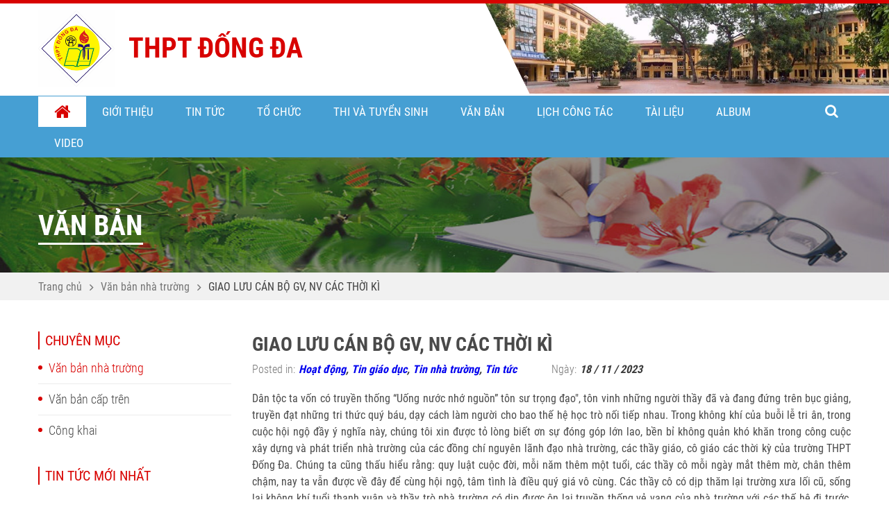

--- FILE ---
content_type: text/html; charset=UTF-8
request_url: https://c3dongda.edu.vn/van-ban-nha-truong/giao-luu-can-bo-gv-nv-cac-thoi-ki
body_size: 5233
content:
<!DOCTYPE html>
<html lang="vi">

<head>
	        
            <title>GIAO LƯU CÁN BỘ GV, NV CÁC THỜI KÌ | Trường THPT Đống Đa</title>
    
    
    
            <link rel="canonical" href="https://c3dongda.edu.vn/van-ban-nha-truong/giao-luu-can-bo-gv-nv-cac-thoi-ki"/>
    
        <meta name="robots" content=",">

    
	
	        <meta name="og:image" content="https://c3dongda.edu.vn/storage/app/uploads/public/656/54a/cb5/65654acb54727790364066.jpg">
    
    <meta property="og:title" content="GIAO LƯU CÁN BỘ GV, NV CÁC THỜI KÌ" />
<meta property="og:url" content="https://c3dongda.edu.vn/van-ban-nha-truong/giao-luu-can-bo-gv-nv-cac-thoi-ki" />
	<meta charset="utf-8" />
	<meta http-equiv="X-UA-Compatible" content="IE=edge,chrome=1">
	<meta name="HandheldFriendly" content="true">
	<meta name="viewport" content="width=device-width, initial-scale=1,maximum-scale=1,user-scalable=no">

	<base href="https://c3dongda.edu.vn/themes/thpt-dong-da/assets/ ">
	<base src="https://c3dongda.edu.vn/themes/thpt-dong-da/assets/ ">
	<link rel="shortcut icon" href="pic/favicon.ico" type="image/x-icon">
	<link rel="icon" href="pic/favicon.ico" type="image/x-icon">
	<link href="css/khunganh.css" rel="stylesheet" />
	<link href="css/animate.css" rel="stylesheet" />
	<link href="css/font-awesome.min.css" rel="stylesheet" />
	<link href="css/jquery.fancybox.min.css" rel="stylesheet" />
	<link href="css/slick-theme.css" rel="stylesheet" />
	<link href="css/slick.css" rel="stylesheet" />
	<link href="css/style_new.css" rel="stylesheet" />
	<link href="css/responsive.css" rel="stylesheet" />

	
</head>

<body>

	<div id="header">
	<div class="header_content">
		<div class="container">
			<div class="lst_logo_name">
				<div class="logo">
					<a class="image_logo" href="https://c3dongda.edu.vn">
						<img alt="" src="pic/logo_thptdongda.png" width="100%"/>
					</a>
				</div>
				<div class="name_school">
					<h1>
						<span class="title_school">THPT ĐỐNG ĐA</span>
					</h1>
				</div>
			</div>
		</div>
	</div>
	<div class="menu">
		<div class="container">
			<div class="chensubmenu"></div>
			<div class="click_close"></div>
			<div class="mainmenu">
				    <ul>
        <li class="home active"><a class="top" href="https://c3dongda.edu.vn"><i class="fa fa-home" aria-hidden="true"></i>Trang chủ</a>
        </li>
            <li class="menucon   ">
                    <a class="top" href="https://c3dongda.edu.vn/gioi-thieu" >
                Giới thiệu
            </a>
        
                    <ul>    <li class="menucon   ">
                    <a class="top" href="https://c3dongda.edu.vn/gioi-thieu/thong-diep-hieu-truong" >
                Thông điệp hiệu trưởng
            </a>
        
            </li>
    <li class="menucon   ">
                    <a class="top" href="https://c3dongda.edu.vn/gioi-thieu/lich-su-phat-trien" >
                Lịch sử phát triển
            </a>
        
            </li>
    <li class="menucon   ">
                    <a class="top" href="https://c3dongda.edu.vn/gioi-thieu/qua-trinh-xay-dung" >
                Quá trình xây dựng
            </a>
        
            </li>
    <li class="menucon   ">
                    <a class="top" href="https://c3dongda.edu.vn/gioi-thieu/co-cau-chuc" >
                Cơ cấu tổ chức
            </a>
        
            </li>
    <li class="menucon   ">
                    <a class="top" href="https://c3dongda.edu.vn/gioi-thieu/su-menh-tam-nhin" >
                Sứ mệnh tầm nhìn
            </a>
        
            </li>
    <li class="menucon   ">
                    <a class="top" href="https://c3dongda.edu.vn/gioi-thieu/thanh-tuu" >
                Thành tựu
            </a>
        
            </li>
</ul>
            </li>
    <li class="menucon   ">
                    <a class="top" href="https://c3dongda.edu.vn/danh-muc/tin-tuc" >
                Tin tức
            </a>
        
                    <ul>    <li class="menucon   ">
                    <a class="top" href="https://c3dongda.edu.vn/danh-muc/tin-giao-duc" >
                Tin giáo dục
            </a>
        
            </li>
    <li class="menucon   ">
                    <a class="top" href="https://c3dongda.edu.vn/danh-muc/tin-nha-truong" >
                Tin nhà trường
            </a>
        
            </li>
    <li class="menucon   ">
                    <a class="top" href="https://c3dongda.edu.vn/danh-muc/su-kien" >
                Sự kiện
            </a>
        
            </li>
    <li class="menucon   ">
                    <a class="top" href="https://c3dongda.edu.vn/danh-muc/doi-moi-giao-duc" >
                Đổi mới giáo dục
            </a>
        
            </li>
    <li class="menucon   ">
                    <a class="top" href="https://c3dongda.edu.vn/danh-muc/van-hoa-van-nghe" >
                Văn hóa - Văn Nghệ
            </a>
        
            </li>
</ul>
            </li>
    <li class="menucon   ">
                    <a class="top" href="https://c3dongda.edu.vn/danh-muc/to-chuc" >
                Tổ chức
            </a>
        
                    <ul>    <li class="menucon   ">
                    <a class="top" href="https://c3dongda.edu.vn/dang-bo" >
                Đảng bộ
            </a>
        
            </li>
    <li class="menucon   ">
                    <a class="top" href="https://c3dongda.edu.vn/ban-giam-hieu" >
                Ban giám hiệu
            </a>
        
            </li>
    <li class="menucon   ">
                    <a class="top" href="https://c3dongda.edu.vn/cong-doan" >
                Công đoàn
            </a>
        
            </li>
    <li class="menucon   ">
                    <a class="top" href="https://c3dongda.edu.vn/to-chuyen-mon" >
                Tổ chuyên môn
            </a>
        
            </li>
</ul>
            </li>
    <li class="menucon   ">
                    <a class="top" href="https://c3dongda.edu.vn/danh-muc/tuyen-sinh-2020-2021" >
                Thi và Tuyển sinh
            </a>
        
                    <ul>    <li class="menucon   ">
                    <a class="top" href="https://c3dongda.edu.vn/danh-muc/thi-tot-nghiep-thpt" >
                Thi Tốt nghiệp THPT
            </a>
        
            </li>
    <li class="menucon   ">
                    <a class="top" href="https://c3dongda.edu.vn/danh-muc/tuyen-sinh-vao-lop-10" >
                Tuyển sinh vào lớp 10
            </a>
        
            </li>
</ul>
            </li>
    <li class="menucon   ">
                    <a class="top" href="https://c3dongda.edu.vn/danh-muc/van-ban" >
                Văn bản
            </a>
        
                    <ul>    <li class="menucon   ">
                    <a class="top" href="https://c3dongda.edu.vn/danh-muc/van-ban-nha-truong" >
                Văn bản nhà trường
            </a>
        
            </li>
    <li class="menucon   ">
                    <a class="top" href="https://c3dongda.edu.vn/danh-muc/van-ban-bo-giao-duc" >
                Văn bản Bộ Giáo Dục
            </a>
        
            </li>
    <li class="menucon   ">
                    <a class="top" href="/Cong-khai" >
                Công khai
            </a>
        
            </li>
</ul>
            </li>
    <li class="menucon   ">
                    <a class="top" href="https://c3dongda.edu.vn/danh-muc/lich-cong-tac" >
                Lịch công tác
            </a>
        
                    <ul>    <li class="menucon   ">
                    <a class="top" href="https://c3dongda.edu.vn/danh-muc/lich-cong-tac-tuan" >
                Lịch công tác tuần
            </a>
        
            </li>
    <li class="menucon   ">
                    <a class="top" href="https://c3dongda.edu.vn/danh-muc/lich-cong-tac-thang" >
                Lịch công tác tháng
            </a>
        
            </li>
</ul>
            </li>
    <li class="menucon   ">
                    <a class="top" href="https://c3dongda.edu.vn/danh-muc/tai-lieu" >
                Tài liệu
            </a>
        
                    <ul>    <li class="menucon   ">
                    <a class="top" href="https://c3dongda.edu.vn/danh-muc/de-an-dap-an" >
                Đề - Đáp án
            </a>
        
            </li>
    <li class="menucon   ">
                    <a class="top" href="https://c3dongda.edu.vn/danh-muc/bai-giang-giao" >
                Bài giảng - Giáo án
            </a>
        
            </li>
</ul>
            </li>
    <li class="menucon   ">
                    <a class="top" href="https://c3dongda.edu.vn/album" >
                Album
            </a>
        
            </li>
    <li class="menucon   ">
                    <a class="top" href="https://c3dongda.edu.vn/danh-muc/video" >
                Video
            </a>
        
            </li>
    </ul>
			</div>
			<div class="search active">
				<form class="search-form clearfix" action="/search">
					<input type="text" name="keyword" required placeholder="Nhập từ khoá tìm kiếm...">
					<button type="submit" class="btn_search">
						<i class="fa fa-search" aria-hidden="true"></i>
					</button>
				</form>
			</div>
		</div>
	</div>
</div>
	<div class="banner">
    <div class="frame_image">
        <span class="frame_image_Crop">
            <img alt="" src="pic/banner_02.jpg" class="tall">
        </span>
    </div>
    <div class="name_page">
        <div class="container">
            <span class="title_page">Văn bản</span>
        </div>
    </div>
</div><div id="content">
  <div class="duongdanlink">
    <div class="container">

            <ul class="duongdan_link">
        <li><a href="https://c3dongda.edu.vn">Trang chủ</a></li>
                <li><a href="https://c3dongda.edu.vn/danh-muc/van-ban-nha-truong">Văn bản nhà trường</a></li>
                <li class="active"><a href="javascript:">GIAO LƯU CÁN BỘ GV, NV CÁC THỜI KÌ</a></li>
      </ul>
    </div>
  </div>
  <div class="sub_page_content">
    <div class="container">
      <div class="PageContentLoadControl">
        <div class="left25">
          
<div class="sub_categories">
    <div class="title_listcate1">
        Chuyên mục
    </div>
    <ul class="lst_categories">
                <li class="active">
        <a href="https://c3dongda.edu.vn/danh-muc/van-ban-nha-truong">Văn bản nhà trường</a> 
    </li>
        <li >
        <a href="https://c3dongda.edu.vn/danh-muc/van-ban-bo-giao-duc">Văn bản cấp trên</a> 
    </li>
        <li >
        <a href="https://c3dongda.edu.vn/danh-muc/cong-khai">Công khai</a> 
    </li>
    </ul>
    
</div>
          <div class="sub_news_latest">
            <div class="title_listcate1">
              Tin tức mới nhất
            </div>
                        <div class="lst_news_latest">
                            <div class="item_news_latest">
               
                <div class="info_news_latest">
                  <div class="ngoaia">
                    <a class="title" href="https://c3dongda.edu.vn/van-ban-nha-truong/lich-cong-tac-thang-1-nam-hoc-2025-2026">
                     LỊCH CÔNG TÁC THÁNG 1 NĂM HỌC 2025-2026
                   </a>
                 </div>
                 <div class="time_news_singing">
                  <span class="icon_time"><i class="fa fa-calendar" aria-hidden="true"></i></span>
                  29 / 12 / 2025
                </div>
              </div>
            </div>
                          <div class="item_news_latest">
               
                <div class="info_news_latest">
                  <div class="ngoaia">
                    <a class="title" href="https://c3dongda.edu.vn/van-ban-nha-truong/lich-cong-tac-tuan-18-hki-nam-hoc-2025-2026">
                     LỊCH CÔNG TÁC TUẦN 18 HKI NĂM HỌC 2025-2026
                   </a>
                 </div>
                 <div class="time_news_singing">
                  <span class="icon_time"><i class="fa fa-calendar" aria-hidden="true"></i></span>
                  02 / 01 / 2026
                </div>
              </div>
            </div>
                          <div class="item_news_latest">
               
                <div class="info_news_latest">
                  <div class="ngoaia">
                    <a class="title" href="https://c3dongda.edu.vn/van-ban-nha-truong/lich-cong-tac-tuan-17-hki-nam-hoc-2025-2026">
                     LỊCH CÔNG TÁC TUẦN 17 HKI NĂM HỌC 2025-2026
                   </a>
                 </div>
                 <div class="time_news_singing">
                  <span class="icon_time"><i class="fa fa-calendar" aria-hidden="true"></i></span>
                  26 / 12 / 2025
                </div>
              </div>
            </div>
                          <div class="item_news_latest">
               
                <div class="info_news_latest">
                  <div class="ngoaia">
                    <a class="title" href="https://c3dongda.edu.vn/van-ban-nha-truong/lich-cong-tac-tuan-16-hki-nam-hoc-2025-2026">
                     LỊCH CÔNG TÁC TUẦN 16 HKI NĂM HỌC 2025-2026
                   </a>
                 </div>
                 <div class="time_news_singing">
                  <span class="icon_time"><i class="fa fa-calendar" aria-hidden="true"></i></span>
                  19 / 12 / 2025
                </div>
              </div>
            </div>
                          <div class="item_news_latest">
               
                <div class="info_news_latest">
                  <div class="ngoaia">
                    <a class="title" href="https://c3dongda.edu.vn/van-ban-nha-truong/huong-dan-cong-tac-chuyen-truong-va-tiep-nhan-hoc-sinh-chuyen-den-dau-hoc-ky-2-nam-hoc-2025-2026">
                     Hướng dẫn công tác chuyển trường và tiếp nhận học sinh chuyển đến đầu học kỳ 2 năm học 2025-2026
                   </a>
                 </div>
                 <div class="time_news_singing">
                  <span class="icon_time"><i class="fa fa-calendar" aria-hidden="true"></i></span>
                  06 / 01 / 2026
                </div>
              </div>
            </div>
                      </div>
        </div>
        <div class="sub_new_event">
          <div class="title_listcate1">
            Sự kiện sắp diễn ra
          </div>
                    <ul class="lst_new_event">
                        <li><a href="https://c3dongda.edu.vn/van-ban-nha-truong/le-ket-nap-dang-vien-moi">LỄ KẾT NẠP ĐẢNG VIÊN MỚI</a></li>
                        <li><a href="https://c3dongda.edu.vn/van-ban-nha-truong/dang-bo-truong-thpt-dong-da">ĐẢNG BỘ TRƯỜNG THPT ĐỐNG ĐA</a></li>
                        <li><a href="https://c3dongda.edu.vn/van-ban-nha-truong/ngay-hoi-huong-nghiep-tai-thpt-dong-da">Ngày hội hướng nghiệp tại THPT ĐỐNG ĐA</a></li>
                        <li><a href="https://c3dongda.edu.vn/van-ban-nha-truong/huong-ung-ngay-sach-va-van-hoa-doc-viet-nam-2025-hanh-trinh-lan-toa-tri-thuc">HƯỞNG ỨNG NGÀY SÁCH VÀ VĂN HÓA ĐỌC VIỆT NAM 2025 – HÀNH TRÌNH LAN TỎA TRI THỨC</a></li>
                        <li><a href="https://c3dongda.edu.vn/van-ban-nha-truong/thong-bao-ve-cuoc-thi-doc-sach-truyen-mo-the-gioi">THÔNG BÁO VỀ CUỘC THI “ĐỌC SÁCH TRUYỆN – MỞ THẾ GIỚI”</a></li>
                      </ul>
        </div>
      </div>
      <div class="right75">
        <div class="sub_page_detail">
          <div class="topic">
            GIAO LƯU CÁN BỘ GV, NV CÁC THỜI KÌ
          </div>
          <div class="info_posttin">
                        <span class="poster_news">
              Posted in:<span class="name_poster">
                                                <a href="https://c3dongda.edu.vn/danh-muc/hoat-dong">Hoạt động</a>,                               <a href="https://c3dongda.edu.vn/danh-muc/tin-giao-duc">Tin giáo dục</a>,                               <a href="https://c3dongda.edu.vn/danh-muc/tin-nha-truong">Tin nhà trường</a>,                               <a href="https://c3dongda.edu.vn/danh-muc/tin-tuc">Tin tức</a>              </span>
            </span>
            <span class="time_posttin">Ngày:<span class="number_time">18 / 11 / 2023</span></span>
          </div>
          <div class="information_detail">
            <div dir="auto" style="text-align: justify;">Dân tộc ta vốn có truyền thống “Uống nước nhớ nguồn” tôn sư trọng đạo", tôn vinh những người thầy đã và đang đứng trên bục giảng, truyền đạt những tri thức quý báu, dạy cách làm người cho bao thế hệ học trò nối tiếp nhau. Trong không khí của buỗi lễ tri ân, trong cuộc hội ngộ đầy ý nghĩa này, chúng tôi xin được tỏ lòng biết ơn sự đóng góp lớn lao, bền bỉ không quản khó khăn trong công cuộc xây dựng và phát triển nhà trường của các đồng chí nguyên lãnh đạo nhà trường, các thầy
    <a tabindex="-1"></a>giáo, cô giáo các thời kỳ của trường THPT Đống Đa. Chúng ta cũng thấu hiểu rằng: quy luật cuộc đời, mỗi năm thêm một tuổi, các thầy cô mỗi ngày mắt thêm mờ, chân thêm chậm, nay ta vẫn được về đây để cùng hội ngộ, tâm tình là điều quý giá vô cùng. Các thầy cô có dịp thăm lại trường xưa lối cũ, sống lại không khí tuổi thanh xuân và thầy trò nhà trường có dịp được ôn lại truyền thống vẻ vang của nhà trường với các thế hệ đi trước, chúng ta hãy trân quý những phút giây ấm áp này. Một lần nữa, xin được kính chúc toàn thể các thầy giáo, cô giáo, các đồng chí cán bộ nhân viên mạnh khỏe, hạnh phúc và tràn đầy niềm vui trong ngày Nhà giáo Việt Nam 20/11.</div>
<div dir="auto" style="text-align: justify;">Trân trọng!</div>
<p><img src="https://c3dongda.edu.vn/storage/app/media/uploaded-files/T1.jpg" style="width: 1185px;" class="fr-fic fr-dib" data-result="success"></p>
<p><img src="https://c3dongda.edu.vn/storage/app/media/uploaded-files/T2.jpg" style="width: 1178px;" class="fr-fic fr-dib" data-result="success"></p>
<p><img src="https://c3dongda.edu.vn/storage/app/media/uploaded-files/T3.jpg" style="width: 1171px;" class="fr-fic fr-dib" data-result="success"></p>
<p><img src="https://c3dongda.edu.vn/storage/app/media/uploaded-files/T4.jpg" style="width: 1171px;" class="fr-fic fr-dib" data-result="success"></p>
<p><img src="https://c3dongda.edu.vn/storage/app/media/uploaded-files/T9.jpg" style="width: 1173px;" class="fr-fic fr-dib" data-result="success"></p>
<p><img src="https://c3dongda.edu.vn/storage/app/media/uploaded-files/T7.jpg" style="width: 1166px;" class="fr-fic fr-dib" data-result="success"></p>
                      </div>
                                        <div class="sub_relateto">
            <div class="title_listcate1">
              Tin tức liên quan
            </div>
            <div class="lst_news_relateto">
              
                            <div class="item_news_relateto">
                <div class="frame_image">
                  <a class="frame_image_Crop" href="https://c3dongda.edu.vn/van-ban-nha-truong/huong-dan-cong-tac-chuyen-truong-va-tiep-nhan-hoc-sinh-chuyen-den-dau-hoc-ky-2-nam-hoc-2025-2026">
                    <img alt="" src="https://c3dongda.edu.vn/storage/app/uploads/public/695/dd3/f98/695dd3f98c143078159744.png" />
                  </a>
                </div>
                <div class="ngoaia">
                  <a class="title" href="https://c3dongda.edu.vn/van-ban-nha-truong/huong-dan-cong-tac-chuyen-truong-va-tiep-nhan-hoc-sinh-chuyen-den-dau-hoc-ky-2-nam-hoc-2025-2026">
                    Hướng dẫn công tác chuyển trường và tiếp nhận học sinh chuyển đến đầu học kỳ 2 năm học 2025-2026
                  </a>
                </div>
                <div class="time_news_singing">
                  <span class="icon_time"><i class="fa fa-calendar" aria-hidden="true"></i></span>
                  06 / 01 / 2026
                </div>
                <div class="note">
                  <p style="text-align: center;">Hướng dẫn công tác chuyển trường và tiếp nhận học sinh chuyển đến đầu học kỳ 2 năm học 2025-2026</p>
<p style="text-align: center;"><a class="fr-file" href="https://c3dongda.edu.vn/storage/app/media/uploaded-files/5293-SGD-QLT_compressed.pdf">529...</a></p>
                </div>
              </div>
                            <div class="item_news_relateto">
                <div class="frame_image">
                  <a class="frame_image_Crop" href="https://c3dongda.edu.vn/van-ban-nha-truong/qd-ve-viec-cong-khai-giao-bo-sung-du-toan-chi-ngan-sach-nha-nuoc-nam-2024-dot-2">
                    <img alt="" src="https://c3dongda.edu.vn/storage/app/uploads/public/67a/c48/b3a/67ac48b3a1b60563335957.png" />
                  </a>
                </div>
                <div class="ngoaia">
                  <a class="title" href="https://c3dongda.edu.vn/van-ban-nha-truong/qd-ve-viec-cong-khai-giao-bo-sung-du-toan-chi-ngan-sach-nha-nuoc-nam-2024-dot-2">
                    QĐ về việc công khai giao bổ sung dự toán chi ngân sách Nhà nước năm 2024 (Đợt 2)
                  </a>
                </div>
                <div class="time_news_singing">
                  <span class="icon_time"><i class="fa fa-calendar" aria-hidden="true"></i></span>
                  01 / 12 / 2024
                </div>
                <div class="note">
                  <p>QĐ về việc công khai giao bổ sung dự toán chi ngân sách Nhà nước năm 2024 (Đợt 2)</p>
                </div>
              </div>
                            <div class="item_news_relateto">
                <div class="frame_image">
                  <a class="frame_image_Crop" href="https://c3dongda.edu.vn/van-ban-nha-truong/qd-ve-viec-cong-khai-giao-bo-sung-du-toan-chi-ngan-sach-nha-nuoc-nam-2024">
                    <img alt="" src="https://c3dongda.edu.vn/storage/app/uploads/public/67a/c48/3c5/67ac483c59ea1495025281.png" />
                  </a>
                </div>
                <div class="ngoaia">
                  <a class="title" href="https://c3dongda.edu.vn/van-ban-nha-truong/qd-ve-viec-cong-khai-giao-bo-sung-du-toan-chi-ngan-sach-nha-nuoc-nam-2024">
                    QĐ về việc công khai giao bổ sung dự toán chi ngân sách Nhà nước năm 2024
                  </a>
                </div>
                <div class="time_news_singing">
                  <span class="icon_time"><i class="fa fa-calendar" aria-hidden="true"></i></span>
                  08 / 11 / 2024
                </div>
                <div class="note">
                  <p>QĐ về việc công khai giao bổ sung dự toán chi ngân sách Nhà nước năm 2024</p>
                </div>
              </div>
                          </div>
            <div class="ngoaibtn">
              <a class="btn_seemore" href="https://c3dongda.edu.vn/danh-muc/van-ban-nha-truong">
                Xem thêm
              </a>
            </div>
          </div>
                  </div>
      </div>
    </div>
  </div>
</div>
</div>
	<div id="footer">
	<div class="footercontent">
		<div class="container">
			<div class="item_footercontent_one">
				<div class="logo_footer">
					<a class="image_logo" href="#">
						<img alt="" src="pic/logo_footer.png" />
					</a>
				</div>
				<div class="info_contact">
					<div class="name_school">THPT ĐỐNG ĐA</div>
					<div class="address_footer">
						số 10 ngõ Quan Thổ 1, phố Tôn Đức Thắng, Phường Ô Chợ Dừa, TP Hà Nội
					</div>
					<div class="hotline_footer">
						Điện thoại: 024 3851 3691 / Fax: 
					</div>
					<div class="email_footer">
						Email: c3dongda@hanoiedu.vn
					</div>
				</div>
			</div>
			<div class="item_footercontent_two">
				<div class="title_footer">Danh mục</div>
				
								<ul class="lst_dscategory">
											<li class="menucon   ">
															<a class="top" href="https://c3dongda.edu.vn/gioi-thieu" >
									<span class="icon_next"></span><i class="fa fa-caret-right"></i></span>Giới thiệu
								</a>
													</li>
											<li class="menucon   ">
															<a class="top" href="https://c3dongda.edu.vn/danh-muc/tin-tuc" >
									<span class="icon_next"></span><i class="fa fa-caret-right"></i></span>Tin tức
								</a>
													</li>
											<li class="menucon   ">
															<a class="top" href="https://c3dongda.edu.vn/danh-muc/to-chuc" >
									<span class="icon_next"></span><i class="fa fa-caret-right"></i></span>Tổ chức
								</a>
													</li>
											<li class="menucon   ">
															<a class="top" href="https://c3dongda.edu.vn/danh-muc/hoat-dong" >
									<span class="icon_next"></span><i class="fa fa-caret-right"></i></span>Hoạt động
								</a>
													</li>
											<li class="menucon   ">
															<a class="top" href="https://c3dongda.edu.vn/danh-muc/van-ban" >
									<span class="icon_next"></span><i class="fa fa-caret-right"></i></span>Văn bản
								</a>
													</li>
											<li class="menucon   ">
															<a class="top" href="https://c3dongda.edu.vn/danh-muc/lich-cong-tac" >
									<span class="icon_next"></span><i class="fa fa-caret-right"></i></span>Lịch công tác
								</a>
													</li>
											<li class="menucon   ">
															<a class="top" href="https://c3dongda.edu.vn/danh-muc/tai-lieu" >
									<span class="icon_next"></span><i class="fa fa-caret-right"></i></span>Tài liệu
								</a>
													</li>
											<li class="menucon   ">
															<a class="top" href="https://c3dongda.edu.vn/album" >
									<span class="icon_next"></span><i class="fa fa-caret-right"></i></span>Album
								</a>
													</li>
									</ul>
								
			</div>
			<div class="item_footercontent_two">
				<div class="title_footer">Liên kết nhanh</div>
				<div class="imap_goole">
					<iframe src="https://www.google.com/maps/embed?pb=!1m18!1m12!1m3!1d3724.2667125390462!2d105.82717181421377!3d21.022011586001994!2m3!1f0!2f0!3f0!3m2!1i1024!2i768!4f13.1!3m3!1m2!1s0x3135ab9d50bfb1dd%3A0xfd3f1ffe0a90304!2zMTAgTmfDtSBRdWFuIFRo4buVIDEsIEjDoG5nIELhu5l0LCDEkOG7kW5nIMSQYSwgSMOgIE7hu5lpLCBWaeG7h3QgTmFt!5e0!3m2!1svi!2s!4v1566006731300!5m2!1svi!2s" width="600" height="200" frameborder="0" style="border:0" allowfullscreen></iframe>
				</div>
			</div>
		</div>
	</div>
</div>
	<script src="js/jquery-1.9.1.min.js"></script>
	<script src="js/wow.min.js"></script>
	<script src="js/jquery.fancybox.min.js"></script>
	<script src="js/slick.js"></script>
	<script src="js/index.js"></script>

	<script>

		$(window)
			.load(function () {
				$(".frame_image_Crop img")
					.each(function () {
						$(this)
							.removeClass("wide tall")
							.addClass((this.width / this.height > $(this).parent().width() / $(this).parent().height())
								? "wide"
								: "tall");
					});
			});
	</script>
		<script src="/modules/system/assets/js/framework.js"></script>
<script src="/modules/system/assets/js/framework.extras.js"></script>
<link rel="stylesheet" property="stylesheet" href="/modules/system/assets/css/framework.extras.css">
</body>

</html>